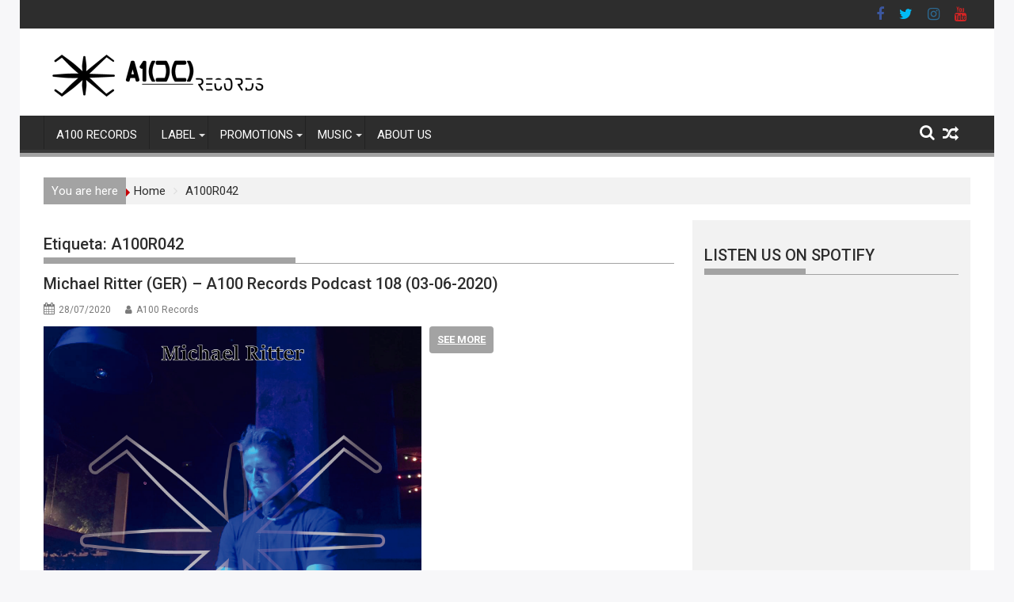

--- FILE ---
content_type: text/html; charset=utf-8
request_url: https://accounts.google.com/o/oauth2/postmessageRelay?parent=https%3A%2F%2Fa100records.com&jsh=m%3B%2F_%2Fscs%2Fabc-static%2F_%2Fjs%2Fk%3Dgapi.lb.en.2kN9-TZiXrM.O%2Fd%3D1%2Frs%3DAHpOoo_B4hu0FeWRuWHfxnZ3V0WubwN7Qw%2Fm%3D__features__
body_size: 163
content:
<!DOCTYPE html><html><head><title></title><meta http-equiv="content-type" content="text/html; charset=utf-8"><meta http-equiv="X-UA-Compatible" content="IE=edge"><meta name="viewport" content="width=device-width, initial-scale=1, minimum-scale=1, maximum-scale=1, user-scalable=0"><script src='https://ssl.gstatic.com/accounts/o/2580342461-postmessagerelay.js' nonce="y1HQ6074BL9AB88-UuBXJQ"></script></head><body><script type="text/javascript" src="https://apis.google.com/js/rpc:shindig_random.js?onload=init" nonce="y1HQ6074BL9AB88-UuBXJQ"></script></body></html>